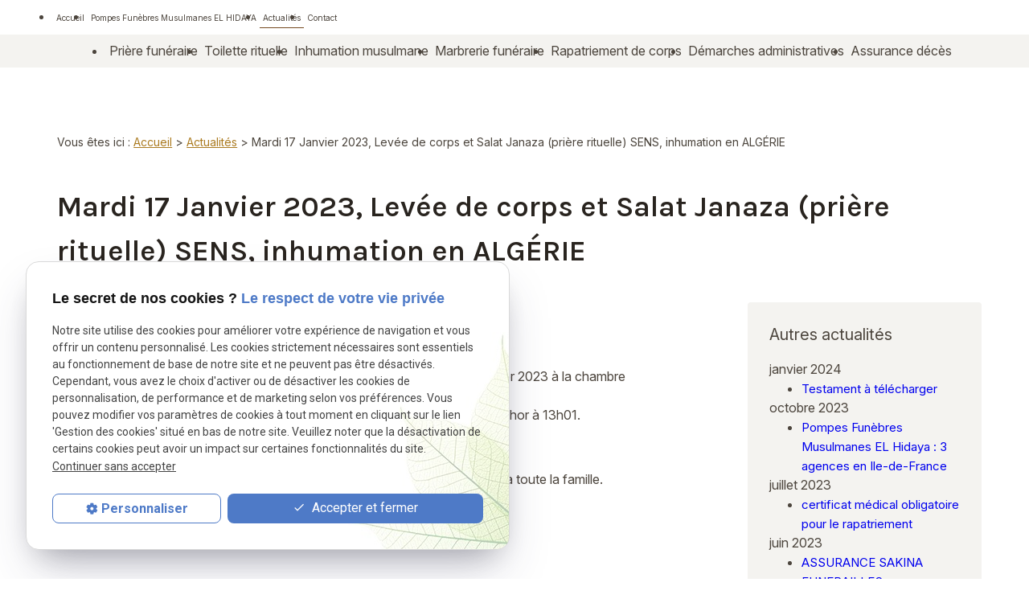

--- FILE ---
content_type: text/html; charset=UTF-8
request_url: https://www.pompesfunebres-musulmanes.com/mardi-17-janvier-2023--levee-de-corps-et-salat-janaza--priere-rituelle--sens--inhumation-en-algerie_ad831.html
body_size: 8257
content:
<!DOCTYPE html>
<html lang="fr">

	<!-- HEAD -->
	<head>
		<meta charset="UTF-8"/>
		<title>Mardi 17 Janvier 2023, Levée de corps et Salat Janaza (prière rituelle) SENS, inhumation en ALGÉRIE</title>
<meta name="keywords" content="Mardi 17 Janvier 2023, Levée de corps et Salat Janaza (prière rituelle) SENS, inhumation en ALGÉRIE" />
<meta name="description" content="Salam alikoum wa rahmatoullahi wa barakatouhou
La levée de corps de notre frère Aissa de SENS se déroulera le Mardi 17 janvier 2023 à la chambre mortuaire du CMLS de SENS (Centre de Moyen et" />
<meta property="og:title" content="Mardi 17 Janvier 2023, Levée de corps et Salat Janaza (prière rituelle) SENS, inhumation en ALGÉRIE" />
<meta property="og:type" content="article" />
<meta property="og:url" content="https://www.pompesfunebres-musulmanes.com/mardi-17-janvier-2023--levee-de-corps-et-salat-janaza--priere-rituelle--sens--inhumation-en-algerie_ad831.html" />
<meta property="og:site_name" content="pompesfunebres-musulmanes.com" />
<meta property="og:description" content="Salam alikoum wa rahmatoullahi wa barakatouhou
La levée de corps de notre frère Aissa de SENS se déroulera le Mardi 17 janvier 2023 à la chambre mortuaire du CMLS de SENS (Centre de Moyen et" />
<link rel="canonical" href="https://www.pompesfunebres-musulmanes.com/mardi-17-janvier-2023--levee-de-corps-et-salat-janaza--priere-rituelle--sens--inhumation-en-algerie_ad831.html">
		<!-- Google Tag Manager -->
<script>(function(w,d,s,l,i){w[l]=w[l]||[];w[l].push({'gtm.start':
new Date().getTime(),event:'gtm.js'});var f=d.getElementsByTagName(s)[0],
j=d.createElement(s),dl=l!='dataLayer'?'&l='+l:'';j.async=true;j.src=
'https://www.googletagmanager.com/gtm.js?id='+i+dl;f.parentNode.insertBefore(j,f);
})(window,document,'script','dataLayer','GTM-W7ZG2CGQ');</script>
<!-- End Google Tag Manager -->


<meta name="viewport" content="initial-scale=1.0, minimum-scale=1.0, maximum-scale=5.0, width=device-width" />

<!-- Colors -->
<meta name="msapplication-TileColor" content="#FFFFFF" />
<meta name="msapplication-TileImage" content="/public/assets/gifs/icons/ms-icon-144x144.png" />

<!-- Icons -->
<link rel="apple-touch-icon" sizes="57x57" href="./public/assets/gifs/icons/apple-icon-57x57.png" />
<link rel="apple-touch-icon" sizes="60x60" href="./public/assets/gifs/icons/apple-icon-60x60.png" />
<link rel="apple-touch-icon" sizes="72x72" href="./public/assets/gifs/icons/apple-icon-72x72.png" />
<link rel="apple-touch-icon" sizes="76x76" href="./public/assets/gifs/icons/apple-icon-76x76.png" />
<link rel="apple-touch-icon" sizes="114x114" href="./public/assets/gifs/icons/apple-icon-114x114.png" />
<link rel="apple-touch-icon" sizes="120x120" href="./public/assets/gifs/icons/apple-icon-120x120.png" />
<link rel="apple-touch-icon" sizes="144x144" href="./public/assets/gifs/icons/apple-icon-144x144.png" />
<link rel="apple-touch-icon" sizes="152x152" href="./public/assets/gifs/icons/apple-icon-152x152.png" />
<link rel="apple-touch-icon" sizes="180x180" href="./public/assets/gifs/icons/apple-icon-180x180.png" />
<link rel="icon" type="image/png" sizes="192x192"  href="./public/assets/gifs/icons/android-icon-192x192.png" />
<link rel="icon" type="image/png" sizes="32x32" href="./public/assets/gifs/icons/favicon-32x32.png" />
<link rel="icon" type="image/png" sizes="96x96" href="./public/assets/gifs/icons/favicon-96x96.png" />
<link rel="icon" type="image/png" sizes="16x16" href="./public/assets/gifs/icons/favicon-16x16.png" />

<!-- Manifest -->
<link rel="manifest" href="./manifest.json" />

<!-- Font -->
<link rel="preload stylesheet" as="style" href="https://fonts.googleapis.com/icon?family=Material+Icons&display=block" />
<link rel="preload stylesheet" as="style" href="https://fonts.googleapis.com/css2?family=Roboto:ital,wght@0,400;0,700;1,400;1,700&display=swap" />
<link rel="preload stylesheet" as="style" href="https://fonts.googleapis.com/css2?family=Inter:ital,opsz,wght@0,14..32,100..900;1,14..32,100..900&display=swap">
<link rel="preload stylesheet" as="style" href="https://fonts.googleapis.com/css2?family=Karla:ital,wght@0,200..800;1,200..800&display=swap">
<!-- CSS -->
<link rel="preload stylesheet" as="style" href="/ressources/20121001/css/fancybox/jquery.fancybox.css" />
<link rel="preload stylesheet" as="style" href="/ressources/v2.0.3/css/styleiecheck.css" />
<link rel="preload stylesheet" as="style" href="public/css/animations.css" />

<link rel="preload stylesheet" as="style" href="./public/css/components/slick/slick.css" />
<link rel="preload stylesheet" as="style" href="./public/css/components/slick/accessible-slick-theme.css" />

<link rel="preload stylesheet" as="style" href="./public/css/main.css" />
<link rel="preload stylesheet" as="style" href="./public/css/theme.css" />

    <link rel="preload stylesheet" as="style" href="./public/css/components/css-actualites.css" />

<style>:root { --icon-font: 'Material Icons'; }</style>

<!-- Javascript -->
<script rel="preload" as="script" src="/ressources/20121001/js/jquery.min.js"></script>
<script src="https://npmcdn.com/imagesloaded@4.1/imagesloaded.pkgd.js"></script>
<script rel="preload" src="public/js/animations.js"></script>	</head>

	<!-- BODY -->
	<body class="actualites-detail">

		<!-- HEADER -->
		<header>
			
<!---------------------------- HEADER ---------------------------->

<div class="menu-mobile sticky-mobile">
    <div class="container">
        <div class="row s-between s-middle menu-mobile-content">
            <div class="topbar-brand col">
                                <div class="brand">
    <a href="/" target="_self" class="logo gtm-global-logo" title="Aller &agrave; la page d'accueil">
        <div class="row s-middle s-around">
            <!-- LOGO EN PNG -->
            <img src="public/assets/gifs/logo.png" width="130" height="67" alt="Pompes Funèbres Musulmanes EL HIDAYA, Créteil" class="" />
           

        </div>
    </a>
</div>            </div>
            <span class="menu-title col">Menu</span>
            <button class="btn-menu col" id="menu-back">
                <span class="material-icons">arrow_back</span>
            </button>
            <button class="btn-menu col gtm-menu-mobile-btn" id="menu-burger">
                <span class="material-icons">menu</span>
                <span class="close-mobile material-icons">close</span>
            </button>
        </div>
    </div>
</div>

<div class="header-content sticky-desktop">
    <div class="top-bar">
        <div class="container">
            <div class="row l-middle l-between row-1">
                <div class="col desktop-only">
                                        <div class="brand">
    <a href="/" target="_self" class="logo gtm-global-logo" title="Aller &agrave; la page d'accueil">
        <div class="row s-middle s-around">
            <!-- LOGO EN PNG -->
            <img src="public/assets/gifs/logo.png" width="130" height="67" alt="Pompes Funèbres Musulmanes EL HIDAYA, Créteil" class="" />
           

        </div>
    </a>
</div>                </div>
                <div class="col desktop-only">
                <span class="container_logo">
					<span class="nom_partenaire">PFMH</span><br>
					<span class="baseline">POMPES FUNEBRES MUSULMANES<br> EL HIDAYA au service de la Oumma</span>
				</span>
                </div>
                                                <div class="col">
                    <div class="row l-middle l-end row-2">
                        <div class="col col-nav">
                            <div class="topbar-nav-container">
                                <nav id="topbar-nav" class="nav small">
                                    <ul><li class="firstLi index-link"><a href="/">Accueil</a></li><li class="firstLi"><a href="pompes-funebres-musulmanes.php">Pompes Funèbres Musulmanes EL HIDAYA</a></li><li class="firstLi"><a class="selected" href="actualites_al.html">Actualités</a></li><li class="firstLi"><a href="contact.php">Contact</a></li><li class="firstLi devis"><a href="devis.php">Devis</a></li><li class="firstLi no-menu"><a href="politique-de-confidentialite.php">Politique de confidentialité</a></li></ul>                                </nav>
                            </div>
                        </div>
                  

                </div>
               
                            </div>
        </div>
            <div class="row l-end ">
        <div class="col desktop-only">
                            <div class="phone">
                                <span class="material-icons">phone</span>
                                    <!-- NUMÉRO DE TÉLÉPHONE -->
    <address>
        <a
        href="tel:+33188248384"
        title="T&eacute;l&eacute;phoner au  01 88 24 83 84" class="tel gtm-global-tel">
             01 88 24 83 84        </a>
    </address>
                            </div>
                        </div>
                        <div class="col desktop-only">
                            <div class="reseaux-sociaux gtm-reseaux-sociaux">
    <ul class="row s-center l-start s-middle">
        <!-- FACEBOOK -->
        <li class="col">
            <a href="https://www.facebook.com/profile.php?id=100083291772876" target="_blank" rel="noopener nofollow noreferrer"
                title="Consulter la page Facebook" class="gtm-global-facebook">
                <svg width="24" height="24" viewBox="0 0 24 24" fill="none" xmlns="http://www.w3.org/2000/svg">
                    <g clip-path="url(#clip0_7090_1972)">
                        <path
                            d="M12 2C6.477 2 2 6.477 2 12C2 16.991 5.657 21.128 10.438 21.879V14.89H7.898V12H10.438V9.797C10.438 7.291 11.93 5.907 14.215 5.907C15.309 5.907 16.453 6.102 16.453 6.102V8.562H15.193C13.95 8.562 13.563 9.333 13.563 10.124V12H16.336L15.893 14.89H13.563V21.879C18.343 21.129 22 16.99 22 12C22 6.477 17.523 2 12 2Z"
                            fill="black" />
                    </g>
                    <defs>
                        <clipPath id="clip0_7090_1972">
                            <rect width="24" height="24" fill="white" />
                        </clipPath>
                    </defs>
                </svg>
                <!-- Facebook -->
            </a>
        </li>
        <!-- INSTAGRAM-->
        <li class="col">
            <a href="https://www.instagram.com/pfmhidaya?igshid=YmMyMTA2M2Y%3D" target="_blank" rel="noopener nofollow noreferrer"
                title="Consulter le profil Instagram" class="gtm-global-instagram">
                <svg width="24" height="24" viewBox="0 0 24 24" fill="none" xmlns="http://www.w3.org/2000/svg">
                    <path
                        d="M7.85842 2.06994C6.79442 2.12014 6.06782 2.28994 5.43262 2.53954C4.77522 2.79574 4.21802 3.13954 3.66362 3.69594C3.10922 4.25234 2.76782 4.80994 2.51342 5.46834C2.26722 6.10494 2.10042 6.83214 2.05342 7.89674C2.00642 8.96134 1.99602 9.30354 2.00122 12.0191C2.00642 14.7347 2.01842 15.0751 2.07002 16.1419C2.12082 17.2057 2.29002 17.9321 2.53962 18.5675C2.79622 19.2249 3.13962 19.7819 3.69622 20.3365C4.25282 20.8911 4.81002 21.2317 5.47002 21.4865C6.10602 21.7323 6.83342 21.8999 7.89782 21.9465C8.96222 21.9931 9.30482 22.0039 12.0196 21.9987C14.7344 21.9935 15.0762 21.9815 16.1428 21.9309C17.2094 21.8803 17.932 21.7099 18.5676 21.4615C19.225 21.2043 19.7824 20.8615 20.3366 20.3047C20.8908 19.7479 21.232 19.1899 21.4862 18.5311C21.7326 17.8951 21.9 17.1677 21.9462 16.1041C21.9928 15.0367 22.0038 14.6959 21.9986 11.9807C21.9934 9.26554 21.9812 8.92514 21.9306 7.85874C21.88 6.79234 21.7106 6.06814 21.4612 5.43234C21.2042 4.77494 20.8612 4.21834 20.3048 3.66334C19.7484 3.10834 19.19 2.76734 18.5314 2.51374C17.895 2.26754 17.168 2.09974 16.1036 2.05374C15.0392 2.00774 14.6966 1.99594 11.9808 2.00114C9.26502 2.00634 8.92502 2.01794 7.85842 2.06994ZM7.97522 20.1475C7.00022 20.1051 6.47082 19.9431 6.11802 19.8075C5.65082 19.6275 5.31802 19.4099 4.96642 19.0617C4.61482 18.7135 4.39882 18.3795 4.21642 17.9133C4.07942 17.5605 3.91442 17.0317 3.86882 16.0567C3.81922 15.0029 3.80882 14.6865 3.80302 12.0167C3.79722 9.34694 3.80742 9.03094 3.85362 7.97674C3.89522 7.00254 4.05822 6.47254 4.19362 6.11994C4.37362 5.65214 4.59042 5.31994 4.93942 4.96854C5.28842 4.61714 5.62142 4.40074 6.08802 4.21834C6.44042 4.08074 6.96922 3.91714 7.94382 3.87074C8.99842 3.82074 9.31442 3.81074 11.9838 3.80494C14.6532 3.79914 14.97 3.80914 16.025 3.85554C16.9992 3.89794 17.5294 4.05934 17.8816 4.19554C18.349 4.37554 18.6816 4.59174 19.033 4.94134C19.3844 5.29094 19.601 5.62274 19.7834 6.09034C19.9212 6.44174 20.0848 6.97034 20.1308 7.94554C20.181 9.00014 20.1924 9.31634 20.1972 11.9855C20.202 14.6547 20.1926 14.9717 20.1464 16.0255C20.1038 17.0005 19.9422 17.5301 19.8064 17.8833C19.6264 18.3503 19.4094 18.6833 19.0602 19.0345C18.711 19.3857 18.3784 19.6021 17.9116 19.7845C17.5596 19.9219 17.0302 20.0859 16.0564 20.1323C15.0018 20.1819 14.6858 20.1923 12.0154 20.1981C9.34502 20.2039 9.03002 20.1931 7.97542 20.1475M16.1274 6.65534C16.1278 6.89269 16.1986 7.1246 16.3308 7.32173C16.463 7.51885 16.6507 7.67235 16.8701 7.76279C17.0896 7.85324 17.3309 7.87658 17.5636 7.82986C17.7963 7.78313 18.01 7.66845 18.1775 7.50031C18.345 7.33216 18.4589 7.11812 18.5048 6.88524C18.5507 6.65236 18.5264 6.4111 18.4352 6.19199C18.3439 5.97288 18.1898 5.78575 17.9921 5.65427C17.7945 5.52279 17.5624 5.45286 17.325 5.45334C17.0068 5.45397 16.7019 5.58096 16.4773 5.80636C16.2527 6.03177 16.1269 6.33715 16.1274 6.65534ZM6.86542 12.0099C6.87102 14.8459 9.17422 17.1397 12.0096 17.1343C14.845 17.1289 17.1404 14.8259 17.135 11.9899C17.1296 9.15394 14.8258 6.85954 11.99 6.86514C9.15422 6.87074 6.86002 9.17434 6.86542 12.0099ZM8.66662 12.0063C8.66531 11.3471 8.85954 10.7022 9.22473 10.1533C9.58992 9.6044 10.1097 9.17612 10.7183 8.92262C11.3269 8.66911 11.997 8.60177 12.6439 8.72911C13.2907 8.85645 13.8853 9.17275 14.3524 9.63801C14.8195 10.1033 15.1382 10.6966 15.2681 11.343C15.398 11.9893 15.3333 12.6597 15.0822 13.2693C14.8311 13.8789 14.4049 14.4003 13.8574 14.7677C13.31 15.1351 12.6659 15.3318 12.0066 15.3331C11.5689 15.3341 11.1352 15.2487 10.7304 15.082C10.3256 14.9153 9.95765 14.6705 9.64749 14.3616C9.33734 14.0527 9.09107 13.6857 8.92277 13.2815C8.75447 12.8774 8.66743 12.4441 8.66662 12.0063Z"
                        fill="black" />
                </svg>
                <!-- Instagram -->
            </a>
        </li>

        <!--TWITTER -->
        <li class="col">
            <a href="https://x.com/pfm_el_hidaya/status/1712794024195600605?s=48" target="_blank" rel="noopener nofollow noreferrer"
                title="Consulter le profil Twitter" class="gtm-global-twitter">
                <svg width="24" height="24" viewBox="0 0 24 24" fill="none" xmlns="http://www.w3.org/2000/svg">
                    <path
                        d="M13.3317 10.7749L19.169 4H17.7857L12.7173 9.88256L8.66909 4H4L10.1216 12.8955L4 20H5.38332L10.7357 13.7878L15.0109 20H19.68L13.3314 10.7749H13.3317ZM11.4371 12.9738L10.8168 12.0881L5.88174 5.03974H8.00644L11.9891 10.728L12.6094 11.6137L17.7864 19.0075H15.6617L11.4371 12.9742V12.9738Z"
                        fill="black" />
                </svg>
                <!-- Twitter -->
            </a>
        </li>
            </ul>
</div>                        </div>
                        <div class="col desktop-only">
                            <div class="btn-devis">
    <a href="devis.php" target="_self" title="Demander un devis" class="btn accent gtm-global-devis">Accompagnement personnalisé</a>
</div>                        </div>
                    </div>
        </div>
    </div>
    <div class="main-header-content">
        <div class="container">
            <div id="nav-container">
                <nav id="main-nav" class="nav col-nav">
                    <ul><li class="firstLi"><a href="priere-funeraire.php">Prière funéraire</a></li><li class="firstLi"><a href="toilette-rituelle.php">Toilette rituelle</a></li><li class="firstLi"><a href="inhumation.php">Inhumation musulmane</a></li><li class="firstLi"><a href="marbrerie.php">Marbrerie funéraire</a></li><li class="firstLi"><a href="rapatriement-de-corps.php">Rapatriement de corps</a></li><li class="firstLi"><a href="demarches-administratives.php">Démarches administratives</a></li><li class="firstLi"><a href="assurance-deces.php">Assurance décès</a></li></ul>                </nav>
            </div>
        </div>
    </div>
</div>


<!---------------------------- FOLD ---------------------------->
<!-- Fold pour les autres pages -->
<div class="fold">
    <div class="container fold-interne no-desktop">
        <div class="row m-middle m-end align-center">
            <div class="col">
                <div class="phone">
                    <span class="material-icons">phone</span>
                        <!-- NUMÉRO DE TÉLÉPHONE -->
    <address>
        <a
        href="tel:+33188248384"
        title="T&eacute;l&eacute;phoner au  01 88 24 83 84" class="tel gtm-global-tel">
             01 88 24 83 84        </a>
    </address>
                </div>
            </div>
                        <div class="col">
                <div class="btn-devis">
    <a href="devis.php" target="_self" title="Demander un devis" class="btn accent gtm-global-devis">Accompagnement personnalisé</a>
</div>            </div>
                    </div>
    </div>
</div>
		</header>

		<!-- MAIN -->
		<main>
			<div class="section">
				<div class="container">
					
<div id="fil_ariane"><strong>Vous êtes ici :</strong> <a href="/">Accueil</a> &gt; <a href="actualites_al.html">Actualités</a> &gt; Mardi 17 Janvier 2023, Levée de corps et Salat Janaza (prière rituelle) SENS, inhumation en ALGÉRIE</div>
    <h1>Mardi 17 Janvier 2023, Levée de corps et Salat Janaza (prière rituelle) SENS, inhumation en ALGÉRIE</h1>

<div class="row" id="container_actualite_listing">

    <div class="col detail-actu">
                
        <div class="date actualites-date actualites-detail-date line-clamp-1">
                            <span class="date-prefix card-date-prefix actualites-date-prefixe actualites-card-date-prefix actualites-listing-card-date-prefix">
                    Le                 </span>
                14 janvier 2023        </div>
                        <div class="detail-actu-contenu">
            <p>Salam alikoum wa rahmatoullahi wa barakatouhou</p>
<p>La levée de corps de notre frère Aissa de SENS se déroulera le Mardi 17 janvier 2023 à la chambre mortuaire du CMLS de SENS (Centre de Moyen et Long Sejour).<br />La Salat Janaza quant à elle se tiendra à la mosquée de SENS après la Salat Dhor à 13h01.</p>
<p>L'inhumation se fera en ALGÉRIE.</p>
<p>Les Pompes Funèbres Musulmanes El Hidaya présentent leurs condoléances à toute la famille.</p>        </div>
                <div class="detail-actu-reseaux-sociaux gtm-actu-reseaux-sociaux">
            <div>
                                    <span class="tacTwitter"></span><a href="https://twitter.com/share" class="twitter-share-button" data-via="twitter_username" data-count="none" data-dnt="true"></a>
                            </div>
            <div>
                                    <div class="fb-like" data-layout="button" data-action="like" data-share="false"></div>
                            </div>
            <div class="clear_both"></div>
        </div>
    </div>
            <div class="listing-autres-actus-categorie col s12 l3 offset-l1"> 
            <div id="listing-autres-actus-categorie">
                <span class="title-4">
                    Autres actualités 
                                    </span>
                <ul>
                                            <li>
                            <span class="listing-autres-actus-categorie-mois">
                                janvier 2024                            </span>
                            <ul>
                                                                    <li>
                                        <a href="testament-a-telecharger_ad910.html">
                                            Testament à télécharger                                        </a>
                                    </li>
                                                            </ul>
                        </li>
                                            <li>
                            <span class="listing-autres-actus-categorie-mois">
                                octobre 2023                            </span>
                            <ul>
                                                                    <li>
                                        <a href="pompes-funebres-musulmanes-el-hidaya---3-agences-en-ile-de-france_ad908.html">
                                            Pompes Funèbres Musulmanes EL Hidaya : 3 agences en Ile-de-France                                        </a>
                                    </li>
                                                            </ul>
                        </li>
                                            <li>
                            <span class="listing-autres-actus-categorie-mois">
                                juillet 2023                            </span>
                            <ul>
                                                                    <li>
                                        <a href="certificat-medical-obligatoire-pour-le-rapatriement_ad905.html">
                                            certificat médical obligatoire pour le rapatriement                                        </a>
                                    </li>
                                                            </ul>
                        </li>
                                            <li>
                            <span class="listing-autres-actus-categorie-mois">
                                juin 2023                            </span>
                            <ul>
                                                                    <li>
                                        <a href="assurance-sakina-funerailles_ad902.html">
                                            ASSURANCE SAKINA FUNERAILLES                                        </a>
                                    </li>
                                                            </ul>
                        </li>
                                            <li>
                            <span class="listing-autres-actus-categorie-mois">
                                mai 2023                            </span>
                            <ul>
                                                                    <li>
                                        <a href="anticipez-les-funerailles-d-un-proche-dont-l-etat-de-sante-se-degrade--contactez-nous-7j-7-et-24h-24-au-01-88-24-83-84-_ad899.html">
                                            Anticipez les funérailles d'un proche dont l'état de santé se dégrade, contactez nous 7j/7 et 24h/24 au 01.88.24.83.84                                         </a>
                                    </li>
                                                            </ul>
                        </li>
                                    </ul>
                <div class="detail-btn">
                    <a href="actualites_al.html" class="btn outlined" title="Voir toutes les actualités">
                        Voir toutes les actualités                    </a>
                </div>            
            </div>
        </div>
    </div>				</div>
			</div>
		</main>

		<!-- FOOTER -->
		<footer>
			<div class="section section-1">
    <div class="container">
        <div class="row l-top l-between">
            <div class="col l2 footer-brand">
                <div class="brand">
    <a href="/" target="_self" class="logo gtm-global-logo" title="Aller &agrave; la page d'accueil">
        <div class="row s-middle s-around">
            <!-- LOGO EN PNG -->
            <img src="public/assets/gifs/logo.png" width="130" height="67" alt="Pompes Funèbres Musulmanes EL HIDAYA, Créteil" class="" />
           

        </div>
    </a>
</div>            </div>

            <div class="col l2">
                <div class="title">Téléphone</div>
                <div class="footer-coordonnee">
                    <span class="material-icons">phone</span>
                        <!-- NUMÉRO DE TÉLÉPHONE -->
    <address>
        <a
        href="tel:+33188248384"
        title="T&eacute;l&eacute;phoner au  01 88 24 83 84" class="tel gtm-global-tel">
             01 88 24 83 84        </a>
    </address>
                </div>
            </div>

            <div class="col l3">
                <div class="title">Adresse</div>
                <div class="footer-coordonnee">
                    <span class="material-icons">pin_drop</span>
                        <!-- ADRESSE POSTALE -->
    <address>
                    <a
            href="contact.php#map-1"
         
            rel="noopener noreferrer nofollow"
            title="Voir le plan d'acc&egrave;s"
            class="lien-maps gtm-global-adresse">
                <span>3 All. des Érables&nbsp;</span>94000&nbsp;Créteil            </a>
            </address>
                </div>
                <div class="footer-coordonnee">
                    <span class="material-icons">pin_drop</span>
                        <!-- ADRESSE POSTALE 2 -->
    <address>
                    <a
            href="contact.php#map-2"
         
            rel="noopener noreferrer nofollow"
            title="Voir le plan d'acc&egrave;s"
            class="lien-maps gtm-global-adresse">
                <span>1 rue Armand Cassagne&nbsp;</span>77000&nbsp;MELUN            </a>
            </address>
                </div>
                <div class="footer-coordonnee">
                    <span class="material-icons">pin_drop</span>
                        <!-- ADRESSE POSTALE 2 -->
    <address>
                    <a
            href="contact.php#map-3"
           
            rel="noopener noreferrer nofollow"
            title="Voir le plan d'acc&egrave;s"
            class="lien-maps gtm-global-adresse">
                <span>14 Pl. des Terrasses de l'Agora Bâtiment Agora&nbsp;</span>91000&nbsp;Évry-Courcouronnes            </a>
            </address>
                </div>
                
            </div>

            <div class="col l2">
                <div class="title">Horaires</div>
                <div class="footer-coordonnee">
                    <span class="material-icons">watch_later</span>
                    <div class="horaire-footer">
                        <div class="jour-time">Ouvert <br> 24h/24</div>
                    </div>
                </div>
            </div>
            <div class="col l2">
                <div class="title">Suivez-nous</div>
                <div class="reseaux-sociaux gtm-reseaux-sociaux">
    <ul class="row s-center l-start s-middle">
        <!-- FACEBOOK -->
        <li class="col">
            <a href="https://www.facebook.com/profile.php?id=100083291772876" target="_blank" rel="noopener nofollow noreferrer"
                title="Consulter la page Facebook" class="gtm-global-facebook">
                <svg width="24" height="24" viewBox="0 0 24 24" fill="none" xmlns="http://www.w3.org/2000/svg">
                    <g clip-path="url(#clip0_7090_1972)">
                        <path
                            d="M12 2C6.477 2 2 6.477 2 12C2 16.991 5.657 21.128 10.438 21.879V14.89H7.898V12H10.438V9.797C10.438 7.291 11.93 5.907 14.215 5.907C15.309 5.907 16.453 6.102 16.453 6.102V8.562H15.193C13.95 8.562 13.563 9.333 13.563 10.124V12H16.336L15.893 14.89H13.563V21.879C18.343 21.129 22 16.99 22 12C22 6.477 17.523 2 12 2Z"
                            fill="black" />
                    </g>
                    <defs>
                        <clipPath id="clip0_7090_1972">
                            <rect width="24" height="24" fill="white" />
                        </clipPath>
                    </defs>
                </svg>
                <!-- Facebook -->
            </a>
        </li>
        <!-- INSTAGRAM-->
        <li class="col">
            <a href="https://www.instagram.com/pfmhidaya?igshid=YmMyMTA2M2Y%3D" target="_blank" rel="noopener nofollow noreferrer"
                title="Consulter le profil Instagram" class="gtm-global-instagram">
                <svg width="24" height="24" viewBox="0 0 24 24" fill="none" xmlns="http://www.w3.org/2000/svg">
                    <path
                        d="M7.85842 2.06994C6.79442 2.12014 6.06782 2.28994 5.43262 2.53954C4.77522 2.79574 4.21802 3.13954 3.66362 3.69594C3.10922 4.25234 2.76782 4.80994 2.51342 5.46834C2.26722 6.10494 2.10042 6.83214 2.05342 7.89674C2.00642 8.96134 1.99602 9.30354 2.00122 12.0191C2.00642 14.7347 2.01842 15.0751 2.07002 16.1419C2.12082 17.2057 2.29002 17.9321 2.53962 18.5675C2.79622 19.2249 3.13962 19.7819 3.69622 20.3365C4.25282 20.8911 4.81002 21.2317 5.47002 21.4865C6.10602 21.7323 6.83342 21.8999 7.89782 21.9465C8.96222 21.9931 9.30482 22.0039 12.0196 21.9987C14.7344 21.9935 15.0762 21.9815 16.1428 21.9309C17.2094 21.8803 17.932 21.7099 18.5676 21.4615C19.225 21.2043 19.7824 20.8615 20.3366 20.3047C20.8908 19.7479 21.232 19.1899 21.4862 18.5311C21.7326 17.8951 21.9 17.1677 21.9462 16.1041C21.9928 15.0367 22.0038 14.6959 21.9986 11.9807C21.9934 9.26554 21.9812 8.92514 21.9306 7.85874C21.88 6.79234 21.7106 6.06814 21.4612 5.43234C21.2042 4.77494 20.8612 4.21834 20.3048 3.66334C19.7484 3.10834 19.19 2.76734 18.5314 2.51374C17.895 2.26754 17.168 2.09974 16.1036 2.05374C15.0392 2.00774 14.6966 1.99594 11.9808 2.00114C9.26502 2.00634 8.92502 2.01794 7.85842 2.06994ZM7.97522 20.1475C7.00022 20.1051 6.47082 19.9431 6.11802 19.8075C5.65082 19.6275 5.31802 19.4099 4.96642 19.0617C4.61482 18.7135 4.39882 18.3795 4.21642 17.9133C4.07942 17.5605 3.91442 17.0317 3.86882 16.0567C3.81922 15.0029 3.80882 14.6865 3.80302 12.0167C3.79722 9.34694 3.80742 9.03094 3.85362 7.97674C3.89522 7.00254 4.05822 6.47254 4.19362 6.11994C4.37362 5.65214 4.59042 5.31994 4.93942 4.96854C5.28842 4.61714 5.62142 4.40074 6.08802 4.21834C6.44042 4.08074 6.96922 3.91714 7.94382 3.87074C8.99842 3.82074 9.31442 3.81074 11.9838 3.80494C14.6532 3.79914 14.97 3.80914 16.025 3.85554C16.9992 3.89794 17.5294 4.05934 17.8816 4.19554C18.349 4.37554 18.6816 4.59174 19.033 4.94134C19.3844 5.29094 19.601 5.62274 19.7834 6.09034C19.9212 6.44174 20.0848 6.97034 20.1308 7.94554C20.181 9.00014 20.1924 9.31634 20.1972 11.9855C20.202 14.6547 20.1926 14.9717 20.1464 16.0255C20.1038 17.0005 19.9422 17.5301 19.8064 17.8833C19.6264 18.3503 19.4094 18.6833 19.0602 19.0345C18.711 19.3857 18.3784 19.6021 17.9116 19.7845C17.5596 19.9219 17.0302 20.0859 16.0564 20.1323C15.0018 20.1819 14.6858 20.1923 12.0154 20.1981C9.34502 20.2039 9.03002 20.1931 7.97542 20.1475M16.1274 6.65534C16.1278 6.89269 16.1986 7.1246 16.3308 7.32173C16.463 7.51885 16.6507 7.67235 16.8701 7.76279C17.0896 7.85324 17.3309 7.87658 17.5636 7.82986C17.7963 7.78313 18.01 7.66845 18.1775 7.50031C18.345 7.33216 18.4589 7.11812 18.5048 6.88524C18.5507 6.65236 18.5264 6.4111 18.4352 6.19199C18.3439 5.97288 18.1898 5.78575 17.9921 5.65427C17.7945 5.52279 17.5624 5.45286 17.325 5.45334C17.0068 5.45397 16.7019 5.58096 16.4773 5.80636C16.2527 6.03177 16.1269 6.33715 16.1274 6.65534ZM6.86542 12.0099C6.87102 14.8459 9.17422 17.1397 12.0096 17.1343C14.845 17.1289 17.1404 14.8259 17.135 11.9899C17.1296 9.15394 14.8258 6.85954 11.99 6.86514C9.15422 6.87074 6.86002 9.17434 6.86542 12.0099ZM8.66662 12.0063C8.66531 11.3471 8.85954 10.7022 9.22473 10.1533C9.58992 9.6044 10.1097 9.17612 10.7183 8.92262C11.3269 8.66911 11.997 8.60177 12.6439 8.72911C13.2907 8.85645 13.8853 9.17275 14.3524 9.63801C14.8195 10.1033 15.1382 10.6966 15.2681 11.343C15.398 11.9893 15.3333 12.6597 15.0822 13.2693C14.8311 13.8789 14.4049 14.4003 13.8574 14.7677C13.31 15.1351 12.6659 15.3318 12.0066 15.3331C11.5689 15.3341 11.1352 15.2487 10.7304 15.082C10.3256 14.9153 9.95765 14.6705 9.64749 14.3616C9.33734 14.0527 9.09107 13.6857 8.92277 13.2815C8.75447 12.8774 8.66743 12.4441 8.66662 12.0063Z"
                        fill="black" />
                </svg>
                <!-- Instagram -->
            </a>
        </li>

        <!--TWITTER -->
        <li class="col">
            <a href="https://x.com/pfm_el_hidaya/status/1712794024195600605?s=48" target="_blank" rel="noopener nofollow noreferrer"
                title="Consulter le profil Twitter" class="gtm-global-twitter">
                <svg width="24" height="24" viewBox="0 0 24 24" fill="none" xmlns="http://www.w3.org/2000/svg">
                    <path
                        d="M13.3317 10.7749L19.169 4H17.7857L12.7173 9.88256L8.66909 4H4L10.1216 12.8955L4 20H5.38332L10.7357 13.7878L15.0109 20H19.68L13.3314 10.7749H13.3317ZM11.4371 12.9738L10.8168 12.0881L5.88174 5.03974H8.00644L11.9891 10.728L12.6094 11.6137L17.7864 19.0075H15.6617L11.4371 12.9742V12.9738Z"
                        fill="black" />
                </svg>
                <!-- Twitter -->
            </a>
        </li>
            </ul>
</div>            </div>

        </div>
    </div>
</div>
<div class="section section-2 nav-footer">
    <div class="container">
        <ul class="row l-middle l-center">
                <li class="col firstLi"><a href="priere-funeraire.php">Prière funéraire</a></li>
                <li class="col firstLi"><a href="toilette-rituelle.php">Toilette rituelle</a></li>
                <li class="col firstLi"><a href="inhumation.php">Inhumation musulmane</a></li>
                <li class="col firstLi"><a href="marbrerie.php">Marbrerie funéraire</a></li>
                <li class="col firstLi"><a href="rapatriement-de-corps.php">Rapatriement de corps</a></li>
                <li class="col firstLi"><a href="demarches-administratives.php">Démarches administratives</a></li>
                <li class="col firstLi"><a href="assurance-deces.php">Assurance décès</a></li>
            </ul>
    </div>
</div>
<div class="section section-3">
    <div class="container">
        <div class="row l-center l-middle">

            <div class="col">
                <nav class="align-center">
                    <ul class="row l-middle l-center">
                        <li class="col">
                            <a href="/ressources/ajax/mentions_legales_box.php"
                                title="Afficher les mentions l&eacute;gales" data-fancybox-type="iframe" class="ML_box"
                                id="gtm-footer-mentions-legales">Mentions l&eacute;gales</a>
                        </li>
                        <li class="col">
                            <a href="politique-de-confidentialite.php" target="_self"
                                title="Aller &agrave; la page Politique de confidentialit&eacute;">Politique de
                                confidentialit&eacute;</a>
                        </li>

                        <li class="col">
                            <a href="#gestion-des-cookies" title="Afficher la gestion des cookies"
                                id="gtm-footer-cookies">Gestion des cookies</a>
                        </li>
                        <li class="col">
                            <a href="plan-site.php" target="_self" title="Aller &agrave; la page Plan du site">Plan du
                                site</a>
                        </li>
                    </ul>
                </nav>
            </div>
                        <div class="col">
                                <div class="siret">
                    <span>Siret&nbsp;:&nbsp;</span>
                    82424645800015                </div>
                            </div>
                    </div>
    </div>
</div>

<!-- MENU RACCOURCI -->
<div class="tap-bar no-desktop">
    <div class="container">
        <div class="row">
               <!-- DEVIS -->
                               <div class="col">
                    <div class="tap-bar-item tap-bar-devis x-small primary white-text" id="gtm-tap-bar-devis">
                        <span class="material-icons">feed</span>
                        <a href="devis.php" target="_self" title="Aller &agrave; la page Devis" class="bold">Devis</a>
                    </div>
                </div>
                      
            <!-- CONTACT -->
             
                <div class="col">
                    <div class="tap-bar-item tap-bar-contact x-small accent white-text" id="gtm-tap-bar-contact">
                        <span class="material-icons">contact_page</span>
                        <a href="contact.php" target="_self" title="Aller &agrave; la page Contact" class="bold">Contact</a>
                    </div>
                </div>
                        <!-- TELEPHONE -->
            <div class="col">
                <div class="tap-bar-item tap-bar-tel x-small primary white-text" id="gtm-tap-bar-tel">
                    <span class="material-icons">phone</span>
                                            <a href="tel:+33188248384" title="T&eacute;l&eacute;phoner au  01 88 24 83 84" class="tel bold"> 01 88 24 83 84</a>
                                    </div>
            </div>
                    </div>
    </div>    
</div>		</footer>

		<!-- SCRIPTS -->
		<script rel="preload" src="/ressources/rwd.v1.1/js/outils.js" as="script"></script>
<script rel="preload" src="/ressources/20121001/js/jquery.fancybox.js" as="script"></script>
<script rel="preload" src="/ressources/4.0.1/js/axeslick.min.js"></script>
<script rel="preload" src="public/js/slick-config.js" as="script"></script>
<script rel="preload" src="public/js/main.js" as="script"></script>

<link href="/ressources/css/navigateurObsolete.css" rel="preload stylesheet" type="text/css" as="style"/>
<link rel="alternate" type="application/rss+xml" title="Actualités de pompesfunebres-musulmanes.com" href="/rss.xml"/><script rel="preload" type="text/javascript" src="/ressources/js/tarteaucitron/tarteaucitron.js" as="script"></script>
<script rel="preload" type="text/javascript" src="/ressources/js/tarteaucitron/tarteaucitron_init.js" as="script"></script>
<script rel="preload" type="text/javascript" src="/ressources/js/navigateurObsolete.js" as="script"></script>
<script rel="preload" type="text/javascript" src="/ressources/js/newsletter.js" as="script"></script>
<script type="text/javascript">
(tarteaucitron.job = tarteaucitron.job || []).push("twitter");
</script>
<script type="text/javascript">
(tarteaucitron.job = tarteaucitron.job || []).push("googlemapssearch");
</script>
<script type="text/javascript">
(tarteaucitron.job = tarteaucitron.job || []).push("facebook");
</script>
<script type="text/javascript">
(tarteaucitron.job = tarteaucitron.job || []).push("youtube");
</script>
<script type="text/javascript">
(tarteaucitron.job = tarteaucitron.job || []).push("gcmadstorage");
</script>
<script type="text/javascript">
(tarteaucitron.job = tarteaucitron.job || []).push("gcmanalyticsstorage");
</script>
<script type="text/javascript">
(tarteaucitron.job = tarteaucitron.job || []).push("gcmpersonalization");
</script>
<script type="text/javascript">
(tarteaucitron.job = tarteaucitron.job || []).push("gcmadsuserdata");
</script>

<script>
    //This is the "Offline page" service worker

    //Add this below content to your HTML page, or add the js file to your page at the very top to register service worker
    if (navigator.serviceWorker.controller) {
        console.log('[PWA Builder] active service worker found, no need to register')
    } else {
        //Register the ServiceWorker
        navigator.serviceWorker.register('/pwabuilder-sw.js', {
            scope: './'
        }).then(function(reg) {
            // console.log('Service worker has been registered for scope:'+ reg.scope);
        });
    }
</script>		<section id="IEcheck"></section>

	</body>
</html>

--- FILE ---
content_type: text/css
request_url: https://www.pompesfunebres-musulmanes.com/public/css/animations.css
body_size: 950
content:
/* Copier la partie du code souhaitée dans public/css/theme.css */

/*
==============================================
Masquer les éléments animés au scroll avant
le déclenchement de l'animation
==============================================
*/

.onScroll {
    opacity: 0;
  }
  .animated {
    opacity: initial;
  }
  
  /*
  ==============================================
  Ajouter un délai
  ==============================================
  */
  
  [class*="delay"] {
    -webkit-animation-fill-mode: both;
    animation-fill-mode: both;
  }
  
  .delay200 {
    -webkit-animation-delay: 0.2s;
    animation-delay: 0.2s;
  }
  
  .delay400 {
    -webkit-animation-delay: 0.4s;
    animation-delay: 0.4s;
  }
  
  .delay600 {
    -webkit-animation-delay: 0.6s;
    animation-delay: 0.6s;
  }
  
  .delay800 {
    -webkit-animation-delay: 0.8s;
    animation-delay: 0.8s;
  }
  
  /*
  ==============================================
  slideDown
  ==============================================
  */
  
  .slideDown.animated {
    -webkit-animation-name: slideDown;
    animation-name: slideDown;
  
    -webkit-animation-duration: 1s;
    animation-duration: 1s;
  
    -webkit-animation-timing-function: ease;
    animation-timing-function: ease;
  }
  
  @keyframes slideDown {
    0% {
      transform: translateY(-4rem);
      opacity: 0;
    }
  
    100% {
      transform: translateY(0);
      opacity: 1;
    }
  }
  
  @-webkit-keyframes slideDown {
    0% {
      -webkit-transform: translateY(-4rem);
      opacity: 0;
    }
    100% {
      -webkit-transform: translateY(0);
      opacity: 1;
    }
  }
  
  /*
  ==============================================
  slideUp
  ==============================================
  */
  
  .slideUp.animated {
    -webkit-animation-name: slideUp;
    animation-name: slideUp;
  
    -webkit-animation-duration: 1s;
    animation-duration: 1s;
  
    -webkit-animation-timing-function: ease;
    animation-timing-function: ease;
  }
  
  @keyframes slideUp {
    0% {
      transform: translateY(4rem);
      opacity: 0;
    }
    100% {
      transform: translateY(0);
      opacity: 1;
    }
  }
  
  @-webkit-keyframes slideUp {
    0% {
      -webkit-transform: translateY(4rem);
      opacity: 0;
    }
    100% {
      -webkit-transform: translateY(0);
      opacity: 1;
    }
  }
  
  /*
  ==============================================
  slideRight
  ==============================================
  */
  
  .slideRight.animated {
    -webkit-animation-name: slideRight;
    animation-name: slideRight;
  
    -webkit-animation-duration: 1s;
    animation-duration: 1s;
  
    -webkit-animation-timing-function: ease-in-out;
    animation-timing-function: ease-in-out;
  }
  
  @keyframes slideRight {
    0% {
      transform: translateX(-4rem);
      opacity: 0;
    }
    100% {
      transform: translateX(0);
      opacity: 1;
    }
  }
  
  @-webkit-keyframes slideRight {
    0% {
      -webkit-transform: translateX(-4rem);
      opacity: 0;
    }
    100% {
      -webkit-transform: translateX(0);
      opacity: 1;
    }
  }
  
  /*
  ==============================================
  slideLeft
  ==============================================
  */
  
  .slideLeft.animated {
    -webkit-animation-name: slideLeft;
    animation-name: slideLeft;
  
    -webkit-animation-duration: 1s;
    animation-duration: 1s;
  
    -webkit-animation-timing-function: ease-in-out;
    animation-timing-function: ease-in-out;
  }
  
  @keyframes slideLeft {
    0% {
      transform: translateX(4rem);
      opacity: 0;
    }
    100% {
      transform: translateX(0);
      opacity: 1;
    }
  }
  
  @-webkit-keyframes slideLeft {
    0% {
      -webkit-transform: translateX(4rem);
      opacity: 0;
    }
    100% {
      -webkit-transform: translateX(0);
      opacity: 1;
    }
  }
  
  /*
  ==============================================
  fadeIn
  ==============================================
  */
  
  .fadeIn.animated {
    -webkit-animation-name: fadeIn;
    animation-name: fadeIn;
  
    -webkit-animation-duration: 1s;
    animation-duration: 1s;
  
    -webkit-animation-timing-function: ease-in-out;
    animation-timing-function: ease-in-out;
  }
  
  @keyframes fadeIn {
    0% {
      transform: scale(0.95);
      opacity: 0;
    }
    100% {
      transform: scale(1);
      opacity: 1;
    }
  }
  
  @-webkit-keyframes fadeIn {
    0% {
      -webkit-transform: scale(0.95);
      opacity: 0;
    }
    100% {
      -webkit-transform: scale(1);
      opacity: 1;
    }
  }
  
  /*
  ==============================================
  expandIn
  ==============================================
  */
  
  .expandIn.animated {
    -webkit-animation-name: expandIn;
    animation-name: expandIn;
  
    -webkit-animation-duration: 1s;
    animation-duration: 1s;
  
    -webkit-animation-timing-function: ease;
    animation-timing-function: ease;
  }
  
  @keyframes expandIn {
    0% {
      letter-spacing: -0.5em;
      opacity: 0;
    }
    40% {
      opacity: 0.6;
    }
    100% {
      opacity: 1;
    }
  }
  
  @-webkit-keyframes expandIn {
    0% {
      letter-spacing: -0.5em;
      opacity: 0;
    }
    40% {
      opacity: 0.6;
    }
    100% {
      opacity: 1;
    }
  }
  
  /*
  ==============================================
  focusIn
  ==============================================
  */
  
  .focusIn.animated {
    -webkit-animation-name: focusIn;
    animation-name: focusIn;
  
    -webkit-animation-duration: 1.5s;
    animation-duration: 1.5s;
  
    -webkit-animation-timing-function: ease;
    animation-timing-function: ease;
  }
  
  @keyframes focusIn {
    0% {
      filter: blur(12px);
      opacity: 0;
    }
    100% {
      filter: blur(0);
      opacity: 1;
    }
  }
  
  @-webkit-keyframes focusIn {
    0% {
      -webkit-filter: blur(12px);
      opacity: 0;
    }
    100% {
      -webkit-filter: blur(0);
      opacity: 1;
    }
  }
  
  /*
  ==============================================
  bounceIn
  ==============================================
  */
  
  .bounceIn.animated {
    -webkit-animation-name: bounceIn;
    animation-name: bounceIn;
  
    -webkit-animation-duration: 1s;
    animation-duration: 1s;
  
    -webkit-animation-timing-function: ease;
    animation-timing-function: ease;
  }
  
  @keyframes bounceIn {
    0% {
      transform: translateY(0);
      opacity: 0;
    }
    20%,
    50%,
    80%,
    100% {
      transform: translateY(0);
    }
    40% {
      transform: translateY(-1rem);
    }
    60% {
      transform: translateY(-0.5rem);
    }
    100% {
      opacity: 1;
    }
  }
  
  @-webkit-keyframes bounceIn {
    0%,
    20%,
    50%,
    80%,
    100% {
      -webkit-transform: translateY(0);
    }
    40% {
      -webkit-transform: translateY(-1rem);
    }
    60% {
      -webkit-transform: translateY(-0.5rem);
    }
  }
  
  /*
  ==============================================
  bounce
  ==============================================
  */
  
  .bounce {
    display: inline-block;
    -webkit-animation-name: bounce;
    animation-name: bounce;
  
    -webkit-animation-duration: 2s;
    animation-duration: 2s;
  
    -webkit-animation-timing-function: ease;
    animation-timing-function: ease;
  
    -webkit-animation-iteration-count: infinite;
    animation-iteration-count: infinite;
  }
  
  @keyframes bounce {
    0%,
    20%,
    50%,
    80%,
    100% {
      transform: translateY(0);
    }
    40% {
      transform: translateY(-1rem);
    }
    60% {
      transform: translateY(-0.5rem);
    }
  }
  
  @-webkit-keyframes bounce {
    0%,
    20%,
    50%,
    80%,
    100% {
      -webkit-transform: translateY(0);
    }
    40% {
      -webkit-transform: translateY(-1rem);
    }
    60% {
      -webkit-transform: translateY(-0.5rem);
    }
  }
  
  /*
  ==============================================
  rotate
  ==============================================
  */
  
  .rotate {
    -webkit-animation-name: rotate;
    animation-name: rotate;
  
    -webkit-animation-duration: 6s;
    animation-duration: 6s;
  
    -webkit-animation-timing-function: linear;
    animation-timing-function: linear;
  
    -webkit-animation-iteration-count: infinite;
    animation-iteration-count: infinite;
  }
  
  @keyframes rotate {
    0% {
      transform: rotate(0deg);
    }
    100% {
      transform: rotate(360deg);
    }
  }
  
  @-webkit-keyframes rotate {
    0% {
      -webkit-transform: rotate(0deg);
    }
    100% {
      -webkit-transform: rotate(360deg);
    }
  }
  /*
  ==============================================
  ANIMATION
  ==============================================
  */
  
  .onScroll {
    opacity: 0;
  }
  
  .animated {
    opacity: initial;
  }
  /*
  ==============================================
  fadeIn
  ==============================================
  */
  
  .fadeIn.animated {
    -webkit-animation-name: fadeIn;
    animation-name: fadeIn;
  
    -webkit-animation-duration: 1s;
    animation-duration: 1s;
  
    -webkit-animation-timing-function: ease-in-out;
    animation-timing-function: ease-in-out;
  }
  
  @keyframes fadeIn {
    0% {
      transform: scale(0.95);
      opacity: 0;
    }
    100% {
      transform: scale(1);
      opacity: 1;
    }
  }
  
  @-webkit-keyframes fadeIn {
    0% {
      -webkit-transform: scale(0.95);
      opacity: 0;
    }
    100% {
      -webkit-transform: scale(1);
      opacity: 1;
    }
  }
  
  

--- FILE ---
content_type: text/css
request_url: https://www.pompesfunebres-musulmanes.com/public/css/components/slick/accessible-slick-theme.css
body_size: 2333
content:
@charset "UTF-8";
/* Variables
 * ========================================================================== */
:root {
  /* Colors
     * ====== */
  --primary-color: hsla(var(--primary-h), var(--primary-s), var(--primary-l), 1);
  --primary-color-lighten: hsla(var(--primary-h), var(--primary-s), calc(var(--primary-l) + 10%), 1);
  --primary-color-darken: hsla(var(--primary-h), var(--primary-s), calc(var(--primary-l) - 10%), 1);
  --primary-color-10: hsla(var(--primary-h), var(--primary-s), 10%, 1);
  --primary-color-20: hsla(var(--primary-h), var(--primary-s), 20%, 1);
  --primary-color-30: hsla(var(--primary-h), var(--primary-s), 30%, 1);
  --primary-color-40: hsla(var(--primary-h), var(--primary-s), 40%, 1);
  --primary-color-50: hsla(var(--primary-h), var(--primary-s), 50%, 1);
  --primary-color-60: hsla(var(--primary-h), var(--primary-s), 60%, 1);
  --primary-color-70: hsla(var(--primary-h), var(--primary-s), 70%, 1);
  --primary-color-80: hsla(var(--primary-h), var(--primary-s), 80%, 1);
  --primary-color-90: hsla(var(--primary-h), var(--primary-s), 90%, 1);
  --secondary-color: hsla(var(--secondary-h, var(--primary-h)), var(--secondary-s, var(--primary-s)), var(--secondary-l, var(--primary-l)), 1);
  --secondary-color-lighten: hsla(var(--secondary-h, var(--primary-h)), var(--secondary-s, var(--primary-s)), calc(var(--secondary-l, var(--primary-l)) + 10%), 1);
  --secondary-color-darken: hsla(var(--secondary-h, var(--primary-h)), var(--secondary-s, var(--primary-s)), calc(var(--secondary-l, var(--primary-l)) - 10%), 1);
  --secondary-color-10: hsla(var(--secondary-h, var(--primary-h)), var(--secondary-s, var(--primary-s)), 10%, 1);
  --secondary-color-20: hsla(var(--secondary-h, var(--primary-h)), var(--secondary-s, var(--primary-s)), 20%, 1);
  --secondary-color-30: hsla(var(--secondary-h, var(--primary-h)), var(--secondary-s, var(--primary-s)), 30%, 1);
  --secondary-color-40: hsla(var(--secondary-h, var(--primary-h)), var(--secondary-s, var(--primary-s)), 40%, 1);
  --secondary-color-50: hsla(var(--secondary-h, var(--primary-h)), var(--secondary-s, var(--primary-s)), 50%, 1);
  --secondary-color-60: hsla(var(--secondary-h, var(--primary-h)), var(--secondary-s, var(--primary-s)), 60%, 1);
  --secondary-color-70: hsla(var(--secondary-h, var(--primary-h)), var(--secondary-s, var(--primary-s)), 70%, 1);
  --secondary-color-80: hsla(var(--secondary-h, var(--primary-h)), var(--secondary-s, var(--primary-s)), 80%, 1);
  --secondary-color-90: hsla(var(--secondary-h, var(--primary-h)), var(--secondary-s, var(--primary-s)), 90%, 1);
  --accent-color: hsla(var(--accent-h), var(--accent-s), var(--accent-l), 1);
  --accent-color-lighten: hsla(var(--accent-h), var(--accent-s), calc(var(--accent-l) + 10%), 1);
  --accent-color-darken: hsla(var(--accent-h), var(--accent-s), calc(var(--accent-l) - 10%), 1);
  --accent-color-10: hsla(var(--accent-h), var(--accent-s), 10%, 1);
  --accent-color-20: hsla(var(--accent-h), var(--accent-s), 20%, 1);
  --accent-color-30: hsla(var(--accent-h), var(--accent-s), 30%, 1);
  --accent-color-40: hsla(var(--accent-h), var(--accent-s), 40%, 1);
  --accent-color-50: hsla(var(--accent-h), var(--accent-s), 50%, 1);
  --accent-color-60: hsla(var(--accent-h), var(--accent-s), 60%, 1);
  --accent-color-70: hsla(var(--accent-h), var(--accent-s), 70%, 1);
  --accent-color-80: hsla(var(--accent-h), var(--accent-s), 80%, 1);
  --accent-color-90: hsla(var(--accent-h), var(--accent-s), 90%, 1);
  --text-color: hsla(var(--text-h), var(--text-s), var(--text-l), 1);
  --text-color-lighten: hsla(var(--text-h), var(--text-s), calc(var(--text-l) + 10%), 1);
  --text-color-darken: hsla(var(--text-h), var(--text-s), calc(var(--text-l) - 10%), 1);
  --text-color-10: hsla(var(--text-h), var(--text-s), 10%, 1);
  --text-color-20: hsla(var(--text-h), var(--text-s), 20%, 1);
  --text-color-30: hsla(var(--text-h), var(--text-s), 30%, 1);
  --text-color-40: hsla(var(--text-h), var(--text-s), 40%, 1);
  --text-color-50: hsla(var(--text-h), var(--text-s), 50%, 1);
  --text-color-60: hsla(var(--text-h), var(--text-s), 60%, 1);
  --text-color-70: hsla(var(--text-h), var(--text-s), 70%, 1);
  --text-color-80: hsla(var(--text-h), var(--text-s), 80%, 1);
  --text-color-90: hsla(var(--text-h), var(--text-s), 90%, 1);
  --background-color: hsla(var(--background-h), var(--background-s), var(--background-l), 1);
  --background-color-lighten: hsla(var(--background-h), var(--background-s), calc(var(--background-l) + 10%), 1);
  --background-color-darken: hsla(var(--background-h), var(--background-s), calc(var(--background-l) - 10%), 1);
  --background-color-10: hsla(var(--background-h), var(--background-s), 10%, 1);
  --background-color-20: hsla(var(--background-h), var(--background-s), 20%, 1);
  --background-color-30: hsla(var(--background-h), var(--background-s), 30%, 1);
  --background-color-40: hsla(var(--background-h), var(--background-s), 40%, 1);
  --background-color-50: hsla(var(--background-h), var(--background-s), 50%, 1);
  --background-color-60: hsla(var(--background-h), var(--background-s), 60%, 1);
  --background-color-70: hsla(var(--background-h), var(--background-s), 70%, 1);
  --background-color-80: hsla(var(--background-h), var(--background-s), 80%, 1);
  --background-color-90: hsla(var(--background-h), var(--background-s), 90%, 1);
  --success-color: hsla(122, 39%, 49%, 1);
  --error-color: hsla(0, 100%, 45%, 1);
  --info-color: hsla(199, 98%, 48%, 1);
  /* Typography
     * ========== */
  --h4-font-size: 1.25rem;
  --h5-font-size: 1.125rem;
  --h6-font-size: 1rem;
  /* Box-shadow
     * ========== */
  --box-shadow-1: 1px 1px 4px rgba(0, 0, 0, .1);
  --box-shadow-2: 2px 2px 8px rgba(0, 0, 0, .1);
  --box-shadow-3: 4px 4px 12px rgba(0, 0, 0, .1);
  --box-shadow-4: 8px 8px 16px rgba(0, 0, 0, .1);
  --box-shadow-5: 12px 12px 24px rgba(0, 0, 0, .1);
  --box-shadow-primary-1: 1px 1px 4px hsla(var(--primary-h), var(--primary-s), var(--primary-l), .1);
  --box-shadow-primary-2: 2px 2px 8px hsla(var(--primary-h), var(--primary-s), var(--primary-l), .1);
  --box-shadow-primary-3: 4px 4px 12px hsla(var(--primary-h), var(--primary-s), var(--primary-l), .1);
  --box-shadow-primary-4: 8px 8px 16px hsla(var(--primary-h), var(--primary-s), var(--primary-l), .1);
  --box-shadow-primary-5: 12px 12px 24px hsla(var(--primary-h), var(--primary-s), var(--primary-l), .1); }

/* Icons */
@font-face {
  font-family: "slick";
  src: url("../../../assets/fonts/slick.eot");
  src: url("../../../assets/fonts/slick.eot?#iefix") format("embedded-opentype"), url("../../../assets/fonts/slick.woff") format("woff"), url("../../../assets/fonts/slick.ttf") format("truetype"), url("../../../assets/fonts/slick.svg#slick") format("svg");
  font-weight: normal;
  font-style: normal;
  font-display: swap; }

/**
  Slider
*/
.slick-loading .slick-list {
  background: #fff url("../../../assets/gifs/ajax-loader.gif") center center no-repeat; }

/*=================================
  Previous and Next icon buttons
==================================*/
.slick-slider .slick-arrow::before {
  color: var(--text-color); }

.slick-slider.slick-hidden {
  display: none; }

.slick-prev,
.slick-next {
  position: absolute;
  top: 50%;
  display: block;
  padding: 0;
  height: 48px;
  width: 48px;
  line-height: 0;
  font-size: 0;
  cursor: pointer;
  background: transparent;
  color: transparent;
  border: none;
  transform: translate(0, -50%); }
  .slick-prev:hover .slick-prev-icon,
  .slick-prev:hover .slick-next-icon, .slick-prev:focus .slick-prev-icon,
  .slick-prev:focus .slick-next-icon,
  .slick-next:hover .slick-prev-icon,
  .slick-next:hover .slick-next-icon,
  .slick-next:focus .slick-prev-icon,
  .slick-next:focus .slick-next-icon {
    opacity: 0.8; }
  .slick-prev:focus,
  .slick-next:focus {
    top: calc(50% - 1px); }
    .slick-prev:focus .slick-prev-icon,
    .slick-prev:focus .slick-next-icon,
    .slick-next:focus .slick-prev-icon,
    .slick-next:focus .slick-next-icon {
      font-size: 28px;
      margin-left: -2px; }
  .slick-prev.slick-disabled,
  .slick-next.slick-disabled {
    cursor: default; }
    .slick-prev.slick-disabled .slick-prev-icon,
    .slick-prev.slick-disabled .slick-next-icon,
    .slick-next.slick-disabled .slick-prev-icon,
    .slick-next.slick-disabled .slick-next-icon {
      opacity: 0.25; }
  .slick-prev .slick-prev-icon,
  .slick-prev .slick-next-icon,
  .slick-next .slick-prev-icon,
  .slick-next .slick-next-icon {
    display: block;
    color: var(--text-color);
    opacity: 0.75;
    font-family: "slick";
    font-size: 24px;
    line-height: 1; }
    .slick-prev .slick-prev-icon:before,
    .slick-prev .slick-next-icon:before,
    .slick-next .slick-prev-icon:before,
    .slick-next .slick-next-icon:before {
      font-family: var(--icon-font);
      font-size: 40px;
      line-height: 1;
      opacity: .75;
      color: var(--text-color);
      -webkit-font-smoothing: antialiased;
      -moz-osx-font-smoothing: grayscale; }

.slick-prev {
  left: -2rem; }
  [dir="rtl"] .slick-prev {
    left: auto;
    right: -2rem; }
  .slick-prev .slick-prev-icon:before {
    content: ""; }
    [dir="rtl"] .slick-prev .slick-prev-icon:before {
      content: ""; }
  @media only screen and (min-width: 1201px) {
    .slick-prev {
      left: -3rem; }
      [dir="rtl"] .slick-prev {
        right: -3rem; } }

.slick-next {
  right: -2rem; }
  [dir="rtl"] .slick-next {
    left: -2rem;
    right: auto; }
  .slick-next .slick-next-icon:before {
    content: ""; }
    [dir="rtl"] .slick-next .slick-next-icon:before {
      content: ""; }
  @media only screen and (min-width: 1201px) {
    .slick-next {
      right: -3rem; }
      [dir="rtl"] .slick-next {
        left: -3rem; } }

/*==========================
  Slide navigation dots
===========================*/
.slick-slider {
  margin-bottom: 2rem; }
  .slick-slider.slick-dotted {
    margin-bottom: 5rem; }

.slick-dots {
  position: absolute;
  bottom: -47px;
  display: block;
  padding: 0;
  margin: 0;
  width: 100%;
  list-style: none;
  text-align: center;
  }
  .slick-dots li {
    position: relative;
    display: inline-block;
    margin: 0 4px;
    padding: 4px;
    }
    .slick-dots li button {
      display: block;
      height: 4px;
      width: 21.33px;
      line-height: 0px;
      font-size: 0px;
      color: transparent;
      border: 0;
      background: transparent;
      cursor: pointer;
      background-color: hsla(60, 15%, 88%, 1);
      /* padding: 0.5rem; */
      }
      .slick-dots li.slick-active button {
        background: hsla(46, 67%, 53%, 1);
    }
      .slick-dots li button:hover .slick-dot-icon, .slick-dots li button:focus .slick-dot-icon {
        opacity: 1; }
      .slick-dots li button .slick-dot-icon {
        color: hsla(60, 15%, 88%, 1);
        opacity: 1;
        }
        .slick-dots li button .slick-dot-icon:before {
          position: absolute;
          top: 50%;
          left: 0;
          right: 0;
          content: "";
          font-family: "slick";
          font-size: 1rem;
          line-height: 1;
          text-align: center;
          transform: translateY(-50%);
          transition: all .05s linear; }
     .slick-dots li.slick-active button:hover .slick-dot-icon, .slick-dots li.slick-active button:focus .slick-dot-icon {
      opacity: 0.7; }
    .slick-dots li.slick-active button .slick-dot-icon {
      color: hsla(46, 67%, 53%, 1);
      opacity: 1;
      }

/**
 Improved .sr-only class by ffoodd: https://gist.github.com/ffoodd/000b59f431e3e64e4ce1a24d5bb36034
 */
.slick-sr-only {
  border: 0 !important;
  clip: rect(1px, 1px, 1px, 1px) !important;
  -webkit-clip-path: inset(50%) !important;
  clip-path: inset(50%) !important;
  height: 1px !important;
  margin: -1px !important;
  overflow: hidden !important;
  padding: 0 !important;
  position: absolute !important;
  width: 1px !important;
  white-space: nowrap !important; }

/*===========================
  Pause/play icon button
============================*/
.slick-autoplay-toggle-button {
  position: absolute;
  left: 5px;
  bottom: -32px;
  z-index: 10;
  opacity: 0.75;
  background: none;
  border: 0;
  cursor: pointer;
  color: var(--text-color);
  opacity: 0;
  z-index: -1; }
  .slick-autoplay-toggle-button:hover, .slick-autoplay-toggle-button:focus {
    opacity: 0;
    z-index: -1; }
  .slick-autoplay-toggle-button:focus-visible {
    opacity: 1;
    z-index: 1; }
  .slick-autoplay-toggle-button .slick-pause-icon:before {
    content: "⏸";
    width: 20px;
    height: 20px;
    font-family: "slick";
    font-size: 18px;
    font-weight: normal;
    line-height: 20px;
    text-align: center; }
  .slick-autoplay-toggle-button .slick-play-icon:before {
    content: "▶";
    width: 20px;
    height: 20px;
    font-family: "slick";
    font-size: 18px;
    font-weight: normal;
    line-height: 20px;
    text-align: center; }

/*# sourceMappingURL=accessible-slick-theme.css.map */


--- FILE ---
content_type: text/css
request_url: https://www.pompesfunebres-musulmanes.com/public/css/theme.css
body_size: 5995
content:
:root {
  --primary-h: 30; /* hue */
  --primary-s: 58%; /* saturation */
  --primary-l: 29%; /* lightness */

  --accent-h: 44; /* hue */
  --accent-s: 66%; /* saturation */
  --accent-l: 47%; /* lightness */

  --title-color: hsla(30, 14%, 14%, 1);

  --text-h: 32; /* hue */
  --text-s: 11%; /* saturation */
  --text-l: 27%; /* lightness */

  --background-2: hsla(45, 17%, 95%, 1);

  --background-h: 0; /* hue */
  --background-s: 0%; /* saturation */
  --background-l: 100%; /* lightness */

  --primary-font: "Inter", sans-serif;
  --secondary-font: "Karla", sans-serif;

  --h1-font-size: 2.3rem;
  --h2-font-size: 2rem;
  --h3-font-size: 1.5rem;
  --headings-line-height: 1.333333;

  --link-color: hsla(39, 68%, 40%, 1);

  --border-radius: 0.25rem;
  --button-border-radius: 0.25rem;

  --display2xl: 61px;
  --displayxl: 49px;
  --displaylg: 39px;
  --displaymd: 31px;
  --displaysm: 25px;
  --displayxs: 20px;

  --textlg: 20px;
  --textmd: 16px;
  --textsm: 13px;
  --textxs: 10px;
}

.container_logo {
  vertical-align: middle;
  display: inline-block;
  text-align: center;
}
.baseline {
  text-align: left;
  display: block;
  vertical-align: middle;
  font-size: 18px;
  font-weight: 300;

  transition: all 0.1s ease;
}
.nom_partenaire {
  text-align: center;
  font-weight: 700;
  color: #9e7700;
  font-size: 36px;
  line-height: 1;
}

.blocs img,
div#encart-devis img,
.page-interne main img,
main .detail-actu-image img,
.card-image img {
  border-radius: var(--border-radius);
}
.sc-content .ac-doubleColonne p:nth-of-type(2):not(p.note-2),
section.ac-doubleColonne .ac-colonne section section,
.note,
.index-page p em {
  position: relative;
  padding: 24px 12px;
  border-radius: var(--border-radius);
  background-color: var(--background-2);
}
.index-page p em {
  background-color: var(--background-2);
  display: block !important;
  font-style: normal !important;
  padding: 24px;
}
#encart-contact {
  position: relative;
  z-index: 0;
}
#encart-contact::before {
  position: absolute;
  content: "";
  top: 0;
  left: -4000px;
  right: -4000px;
  bottom: 0;
  background: var(--background-2);
  z-index: -1;
}
.sc-content .clear_both {
  margin-bottom: 60px !important;
}

.contact-page h1 {
  margin: 0 !important;
  color: var(--title-text) !important;
  line-height: normal !important;
  font-size: var(--displaymd) !important;
}
/** Actualites Reseau Sociaux **/
.listing-autres-actus-categorie {
  margin-top: auto;
  background-color: var(--background-2);
  border-radius: var(--border-radius);
}
.detail-btn {
  text-align: center;
}
.detail-btn a {
  color: var(--background-color) !important;
}
.detail-actu-reseaux-sociaux div {
  max-height: 20px !important;
  vertical-align: middle;
  text-align: center;
  display: flex;
}
.detail-actu-reseaux-sociaux div {
  max-height: 20px !important;
  vertical-align: middle;
  text-align: center;
  display: flex;
}
#listing-autres-actus-categorie {
  border: 1px solid var(--primar-color) !important;
  border-radius: 16px;
}

#listing-autres-actus-categorie {
  padding: 25px 15px !important;
}

div#listing-autres-actus-categorie ul {
  display: flex;
  flex-direction: column;
  gap: 15px !important;
}
div#listing-autres-actus-categorie ul a {
  font-size: 15px;
  text-decoration: none;
}
div#listing-autres-actus-categorie li a {
  transition: 0.3s;
}
div#listing-autres-actus-categorie li a:hover {
  text-decoration: underline;
}
#encart-contact .card {
  border: 1px solid var(--primary-color);
  border-radius: 16px;
  min-height: 170px;
}
.sitemap-nav li {
  margin: 10px 0;
}
/******/

input#recherche_actu_submit {
  padding: 8px 16px;
}

.contact-page-infos-pratiques .row {
  flex-wrap: nowrap !important;
}
.all_cat_actu {
  padding-bottom: 2.5rem !important;
}
h1.h1-geoloc span::before,
.title-1.h1-geoloc span::before {
  display: none !important;
}

h1,
h2,
h3,
h4,
h5,
.title-1,
.title-2,
.title-3,
.title-slider,
.card-title,
.card-title a {
  color: var(--title-color);
  font-family: var(--secondary-font);
  font-weight: 600;
  position: relative;
}

.card-title,
.card-title a {
  text-decoration: none !important;
}

.recherche_actu #recherche_actu_submit {
  margin-left: 0 !important;
}

.card-image,
a {
  position: relative;
  transition: 0.3s;
}

.contact-card-content {
  padding: 30px 15px;
  display: flex;
  flex-direction: column;
  justify-content: space-between;
  align-items: stretch;
  min-height: 170px;
}
#encart-contact .card {
  margin: 10px 0;
}
.contact-card-title {
  min-height: 35px;
  margin: 10px 0;
}

nav#fil_ariane {
  margin: 40px 0;
}
.fil-ariane {
  margin-bottom: 25px;
}

.paginationControl {
  text-align: center;
  margin-top: 10px;
}

.categorie.catalogue-categorie.catalogue-detail-categorie {
  margin-bottom: 15px;
}
.avis-card .avis-card-text::after {
  display: none !important;
}

.col.contact-page-horaires .row,
.contact-page-coordonnees.reset .row {
  flex-wrap: nowrap !important;
}

div#blocHorsLigne {
  z-index: 999999 !important;
}

.brand img,
.brand svg {
  position: relative;
  transition: 0.3s;
}
.brand a {
  display: block;
}
.brand a:hover img,
.brand a:hover svg {
  transform: scale(0.9);
}

.card-image a {
  display: block;
}
/* BOUTONS */
.btn:not(#recherche_actu_submit),
.link.outlined,
.lire-article a {
  padding: 8px 16px;
  border-radius: var(--button-border-radius);
  font-size: var(--textmd);
  font-weight: 700;
  line-height: 24px;
  transition: 0.3s;
  transition-timing-function: ease-out;
  border: 1px solid transparent;
}
.btn.accent {
  color: var(--title-color);
}

.btn.accent:hover {
  background: linear-gradient(77.51deg, #dd7902 0%, #ffc527 80%);
}
.btn.outlined {
  color: var(--primary-color) !important;
  border-color: var(--primary-color) !important;
}
.btn.outlined:hover {
  background-color: var(--primary-color) !important;
  color: var(--background-color) !important;
}

body.politique-de-confidentialite .btn-contact {
  margin-top: 1rem;
}
.phone {
  display: flex;
  justify-content: center;
  align-items: center;
  gap: 6px;
}

/* BRAND */
/* ===== */

.brand a {
  display: inline-block;
  transition: opacity 0.3s;
}
.brand a:hover {
  opacity: 0.75;
}
header .brand img.footer-only,
footer .brand img.header-only,
.rappel_telephonique .brand img.footer-only {
  display: none;
}

/* SLIDER */
/* ====== */
.slick-slider {
  margin-bottom: 0 !important;
}
.slider-slick {
  width: 100%;
  height: auto;
  background-color: var(--background-color);
  position: relative;
  z-index: 0;
}
.slider-slick .slick {
  height: 100%;
}
.slide-img {
  min-height: auto;
  background-size: cover;
  background-position: center;
  position: relative;
  z-index: 0;
}
.slide-img::before {
  position: absolute;
  content: "";
  top: 0;
  left: 0;
  bottom: 0;
  right: 0;
  background: hsla(24, 58%, 14%, 0.6);
  z-index: -1;
}
.slide-img.slide-01 {
  background-image: url("../assets/gifs/slider/slide-01.jpg");
}
.slide-img.slide-02 {
  background-image: url("../assets/gifs/slider/slide-02.jpg");
}
.slide-img.slide-03 {
  background-image: url("../assets/gifs/slider/slide-03.jpg");
}
.slide-img .container {
  min-height: auto;
}
.slide-img .container .bloc {
  height: auto;
}
.slide-content {
  position: relative;
  z-index: 1;
  padding: 80px 0;
  max-width: 870px;
  margin: 0 auto;
}
.title-slider {
  color: var(--background-color);
  font-family: var(--secondary-font);
  font-weight: 600;
}
/** MAIN **/
.index-page .title-2 {
  margin: 0 0 48px !important;
}
.index-page h1 {
  margin: 0 !important;
}
h1.h1-geoloc span,
.title-1.h1-geoloc span {
  margin: 8px 0 0 !important;
  color: var(--title-color);
  font-family: var(--secondary-font);
  font-weight: 600;
}
.index-page h2 {
  margin: 0 !important;
}
#encart-prestations,
#bloc-02,
#encart-actualites,
#bloc-formulaire,
footer {
  background-color: var(--background-2);
}
.index-page footer {
  background-color: var(--background-color);
}
.blocs p:nth-of-type(1),
#encart-devis .container p {
  margin-top: 12px !important;
}
.blocs .btn-devis {
  margin-top: 20px;
}

/** ENCART PRESTATIONS **/
#encart-prestations a {
  position: relative;
  display: block;
  text-decoration: none;
}
#encart-prestations a::before {
  position: absolute;
  content: "";
  top: 0;
  left: 0;
  right: 0;
  bottom: 0;
  transition: 0.3s;
  z-index: -1;
}
.prestations-card-image {
  overflow: hidden;
  position: relative;
}
.img-hover {
  position: absolute;
  top: 0;
  left: 0;
  bottom: 0;
  right: 0;
  opacity: 0;
  transform: 0.3s;
}
#encart-prestations a:hover .img-default {
  opacity: 0;
}
#encart-prestations a:hover .img-hover {
  opacity: 1;
}
.prestations-card-image img {
  display: block;
  filter: drop-shadow(0px 4px 20px hsla(24, 58%, 14%, 0.1));
  transition: 0.3s;
}
/* #encart-prestations a:hover img {
    transform: scale(1.1);
  } */

.prestations-card-content {
  position: relative;
  padding: 20px;
  border-radius: 0 0 6px 6px;
  z-index: 0;
}
.prestations-card-content::before {
  position: absolute;
  content: "";
  top: 0;
  left: 18px;
  right: 18px;
  bottom: 0;
  background-color: var(--background-color);
  box-shadow: 0px 4px 20px 0px hsla(24, 58%, 14%, 0.1);
  border-radius: 0 0 6px 6px;
  transition: 0.3s;
  z-index: -1;
}
.prestations-card-title {
  font-size: 15px;
  line-height: 30px;
}
#encart-prestations .link {
  color: var(--link-color);
  font-size: var(--textmd);
  font-weight: 700;
  line-height: 24px;
  margin-top: 16px;
  transition: 0.3s;
}
#encart-prestations a:hover .prestations-card-content::before {
  background-color: var(--accent-color);
}
#encart-prestations a:hover .link {
  color: var(--title-color);
}

/*** AVIS ***/

.avis-card {
  padding: 24px;
  color: var(--text-color);
  position: relative;
  border-radius: 6px;
  border: 1px solid hsla(46, 67%, 53%, 1);
}
.avis-card-text {
  font-size: 16px;
  font-style: normal;
  font-weight: 400;
  line-height: 24px;
  padding-left: 76px;
  height: 96px !important;
  margin: 8px 0 4px !important;
}
.avis-name {
  font-style: normal;
  font-weight: 700;
  color: var(--title-color);
  font-size: var(--textmd);
  font-weight: 700;
  line-height: 24px;
}
.encart-avis .align-right button.show-more.btn.small {
  padding: 0 !important;
  color: var(--link-color) !important;
}
.avis-date {
  font-size: var(--textxs);
  font-style: normal;
  font-weight: 400;
  margin-left: -16px;
  color: hsla(44, 15%, 40%, 1);
}
.encart-avis .row.s-middle.s-start {
  padding-top: 4px;
}

/** ENCART DEVIS **/
#encart-devis {
  background-image: url("../assets/gifs/bg.jpg");
  background-size: cover;
  position: relative;
  max-width: 1320px;
  margin: 0 auto;
  padding: 60px 0;
  z-index: 0;
  border-radius: var(--border-radius);
}
#encart-devis::before {
  position: absolute;
  content: "";
  top: 0;
  left: 0;
  right: 0;
  bottom: 0;
  box-shadow: 0px 4px 20px 0px hsla(24, 58%, 14%, 0.1);
  background: hsla(24, 58%, 14%, 0.7);
  border-radius: var(--border-radius);
  z-index: -1;
}
#encart-devis .container {
  max-width: 872px;
}
#encart-devis .container p {
  color: hsla(45, 17%, 95%, 1);
}
.coordonnees-main {
  display: flex !important;
  flex-direction: column;
  gap: 16px;
  margin-top: 20px;
}

#encart-devis .title-2 {
  color: var(--background-color);
  font-size: var(--displaymd);
  margin-bottom: 0 !important;
}
#encart-devis .sur-title {
  color: var(--background-color);
  font-family: var(--secondary-font);
  font-size: var(--displayxs);
  font-weight: 600;
  text-align: center;
  margin-bottom: 8px;
}
#encart-devis .phone {
  color: hsla(45, 17%, 95%, 1);
  font-weight: 700;
}

/*** ENCART ACTUALITES **/
#encart-actualites .actualites-card a {
  display: block;
  text-decoration: none;
  background-color: var(--background-color);
  border-left: 4px solid var(--accent-color);
  color: var(--text-color);
  border-radius: 4px;
  padding: 20px;
  transition: 0.3s;
}

#encart-actualites .actualites-card-title {
  margin: 0 0 12px;
  height: 30px !important;
  overflow: hidden;
  white-space: nowrap;
  text-overflow: ellipsis;
  font-size: var(--displaysm);
  line-height: 30px;
}

#encart-actualites .actualites-card .link {
  margin-top: 16px;
  text-align: right;
  text-decoration: none;
  color: var(--link-color);
  font-weight: 700;
  line-height: 24px;
}
#encart-actualites .slick-actualites {
  row-gap: 33.5px;
}
#encart-actualites .actualites-card-text {
  height: 48px !important;
  color: var(--text-color);
  overflow: hidden;
}
#encart-actualites .actualites-card a:hover {
  background-color: hsla(53, 67%, 95%, 1);
  box-shadow: 0px 4px 20px 0px hsla(24, 58%, 14%, 0.1);
}
#encart-actualites .index-page #encart-actualites .title-2 {
  margin: 0 0 20px !important;
}

#encart-actualites .col-1 {
  display: flex;
  flex-direction: column;
  justify-content: space-between;
  gap: 48px;
}
.actualites-listing-card-title {
  margin-bottom: 0.5rem;
}
.actualites-listing-card {
  min-height: 300px;
  width: auto;
}

/** BLOC FORMULAIRE **/
#bloc-formulaire .title-2 {
  font-size: var(--displaymd);
  font-weight: 600 !important;
  line-height: 37.2px;
}
div#bloc-formulaire label {
  padding-bottom: 4px !important;
  color: var(--text-color);
}

div#bloc-formulaire input:not(div#bloc-formulaire p.submit .btn),
div#bloc-formulaire textarea {
  padding: 10px 18px;
  border-radius: 4px;
  border: 1px solid hsla(57, 15%, 77%, 1);
  min-width: 16px;
  min-height: 16px;
  border-radius: var(--button-border-radius);
  background-color: var(--background-color);
}
div#bloc-formulaire input:hover,
div#bloc-formulaire textarea:hover {
  border-color: hsla(38, 14%, 33%, 1);
}

div#bloc-formulaire textarea {
  min-height: 96px;
}

input[type="checkbox"],
input[type="radio"] {
  margin-right: 8px !important;
}

div#bloc-formulaire label.noFloatingLabel,
div#bloc-formulaire .info {
  color: var(--text-color);
  font-size: var(--textxs);
  line-height: 12px;
  display: flex;
  align-items: flex-start;
}

div#bloc-formulaire .divGenerateur {
  margin: 0 !important;
}

div#bloc-formulaire .divGenerateur label.optional {
  display: none;
}

div#bloc-formulaire p.submit {
  width: max-content;
}
div#bloc-formulaire .col {
  align-self: stretch;
}
address {
  margin: 0 !important;
}
.col-formulaire-left .title-2 {
  margin-bottom: 8px !important;
}
.col-formulaire-right .title-2 {
  margin-bottom: 0 !important;
}
.col-formulaire-right {
  background-color: var(--background-color);
  padding: 48px;
  border-radius: 4px;
}
.horaire-accueil {
  margin-top: 48px;
}
.horaire-accueil .title {
  font-family: var(--secondary-font);
  font-size: var(--displaysm);
  font-weight: 600;
  line-height: 30px;
}
.col-map .title {
  color: var(--title-color);
  margin-bottom: 8px;
}
.horaire-accueil .titre {
  font-weight: 700;
  margin-bottom: 8px;
}
div#bloc-formulaire iframe {
  min-height: 200px;
}

/** FORMULAIRE DEVIS **/
#formulaire_10 .divGenerateur label.required,
#formulaire_10 div#field_16 label.required {
  display: none;
}
fieldset {
  border-radius: 5px;
  margin-bottom: 22px;
}
/* FOOTER */
footer,
footer .section {
  padding: 24px 0 !important;
}
footer .title {
  color: var(--title-color);
  font-family: var(--secondary-font);
  font-size: var(--displayxs);
  font-weight: 700;
  line-height: 24px;
  margin-bottom: 12px;
}
.footer-coordonnee {
  display: flex;
  gap: 6px;
}
footer address {
  margin: 0 !important;
}
.nav-footer ul.row a {
  font-size: var(--textmd);
  line-height: 24px;
  text-decoration: none;
  color: var(--text-color);
}
.nav-footer ul.dropdown a {
  color: var(--background-color);
}
footer .section-3 a,
.siret {
  color: var(--link-color);
  font-weight: 700;
}
footer .section-3 a {
  text-decoration: underline;
}

footer a.lien-maps:hover,
a.lien-maps:hover,
footer nav a:hover {
  color: hsla(44, 66%, 47%, 1);
}
.section-2.nav-footer .col {
  padding: 0 !important;
}
footer a.lien-maps span {
  display: block;
}

/*** PAGE CONTACT ***/
.section-contact,
.contact-page-infos-pratiques {
  background-color: #794d203d;
}
.ville,
.ville-map {
  font-weight: 700;
  margin-bottom: 4px;
}
.contact-page iframe {
  max-height: 300px !important;
}
.map-2,
.map-3,
.contact-page-infos-pratiques {
  margin-top: 48px;
}
.contact-page-infos-pratiques .title-2 {
  margin: 0 !important;
}
div#container {
  padding-top: 10px;
}
.page-interne .galerie {
  display: flex;
  align-items: center;
  margin: 15px auto;
  justify-content: center;
  gap: 24px;
  max-width: 500px;
}
.page-interne .galerie-1 {
  max-width: 700px;
}
.card.contact-card .btn-devis a {
  font-size: 12px !important;
}

.row-contact {
  margin-top: 35px;
}
.row-contact .row {
  flex-wrap: nowrap;
}

@media screen and (min-width: 601px) and (max-width: 992px) {
  div#bloc-formulaire {
    max-width: 650px;
    margin: 0 auto;
  }
  .coordonnees-main .btn-devis {
    min-width: max-content;
  }
  .coordonnees-main {
    display: flex !important;
    align-items: center;
    justify-content: center;
    flex-direction: row;
    width: max-content;
    margin: 0 auto;
  }
  div#encart-devis {
    max-width: 700px;
    margin: 25px auto;
  }
  .catalogue-detail a.lightbox,
  .catalogue-detail a.lightbox img {
    max-height: 350px;
    object-fit: cover;
  }
  .catalogue-nav ul {
    justify-content: center !important;
  }
  .boutons {
    margin: 0 auto;
    max-width: 450px;
  }
  .detail-actu-image img,
  .blocs img,
  #encart-zones img,
  .ac-colonne img,
  .blocs .img-cover,
  #listing-autres-actus-categorie {
    display: block;
    max-width: 450px !important;
    max-height: auto;
    margin: 30px auto !important;
    object-fit: cover;
  }
  #listing-autres-actus-categorie {
    max-width: 350px !important;
  }
  .btn:not(.fluid, .btn-rdv a) {
    width: auto !important;
  }
}

@media screen and (min-width: 993px) {
  /** FORMULAIRE DEVIS **/
  fieldset {
    padding-left: 40px;
    padding-right: 40px;
  }
  /*** BLOC FORMULAIRE ***/
  div#bloc-formulaire div#field_20,
  div#bloc-formulaire div#field_26 {
    display: flex;
    align-items: center;
    gap: 16px;
  }
  /** ENCART DEVIS **/
  #encart-devis {
    margin: 40px auto 80px;
  }
  #encart-devis .title-2 {
    font-size: var(--displayxl);
    line-height: 58.8px;
  }
  #encart-devis .sur-title {
    font-size: var(--displaysm);
    line-height: 30px;
  }
  .coordonnees-main .col {
    padding: 0 8px !important;
  }
  .coordonnees-main {
    flex-direction: row;
    gap: 0;
  }
  /*** BLOCS **/
  .blocs {
    position: relative;
  }
  .bloc-right::before {
    position: absolute;
    content: "";
    top: 0;
    bottom: 0;
    right: -35px;
    width: 558px;
    background-image: url("../assets/gifs/before-01.jpg");
    background-size: cover;
    background-position: left;
    z-index: -1;
  }
  .bloc-left::before {
    position: absolute;
    content: "";
    top: 0;
    bottom: 0;
    left: -440px;
    width: 960px;
    background-image: url("../assets/gifs/before-02.jpg");
    background-size: cover;
    background-position: right;
    z-index: -1;
  }
  /** Main **/
  .index-page h1,
  .index-page .title-2 {
    font-size: var(--displaylg);
    line-height: 46.8px;
  }

  .index-page h2,
  h1.h1-geoloc span,
  .title-1.h1-geoloc span {
    font-size: var(--displaymd);
    line-height: 37.2px;
  }

  .index-page main .section {
    padding: 80px 0;
  }
  /** SLIDER **/
  .slide-content .btn-devis {
    margin-top: 20px;
  }
  .title-slider {
    font-size: 37px;
    line-height: 44.4px;
  }
  .slide-content {
    padding: 124px 0;
  }
  /** HEADER CONTENT **/
  .reseaux-sociaux .col {
    padding: 0 10px !important;
  }
  #topbar-nav ul {
    gap: 4px;
  }
  #main-nav ul {
    gap: 8px;
  }
  .header-content .container {
    width: 98%;
  }
  .main-header-content {
    background-color: var(--background-2);
  }
  .main-header-content ul {
    justify-content: center !important;
  }
  .header-content .devis {
    display: none;
  }
  .header-content nav a,
  .nav-footer a {
    padding: 4px !important;
    border-bottom: 1px solid transparent !important;
  }
  .nav-footer a.selected,
  .nav-footer a:hover,
  .header-content .nav ul li a.selected,
  .header-content .nav ul li a:hover {
    border-bottom-color: hsla(30, 58%, 29%, 1) !important;
    color: inherit !important;
  }
  .top-bar nav a {
    font-size: var(--textxs);
    font-weight: 400;
    line-height: 18.2px;
  }
  .main-header-content nav a,
  .nav-footer a {
    font-size: var(--textsm);
    font-weight: 400;
    line-height: 24px;
  }
  .row-2 {
    justify-content: center;
  }
  .row-1 {
    flex-direction: column;
    justify-content: center;
  }

  .nav-footer ul {
    gap: 16px;
  }
  .header-content #nav-container {
    margin: 0 !important;
  }

  .header-content .row {
    flex-wrap: nowrap;
  }
  .top-bar,
  .main-header-content {
    padding: 8px 0;
  }
  /** PAGES INTERNE **/
  h2.western {
    margin-top: 0 !important;
  }
  section.ac-doubleColonne p:nth-last-of-type(1) {
    margin-bottom: 0 !important;
  }
  .contact-page .intro {
    margin-bottom: 0;
  }
  .sc-content .ac-doubleColonne {
    align-items: center !important;
  }
  .sc-content .ac-doubleColonne h2 {
    margin-top: 0 !important;
  }
  #encart-contact .row {
    align-items: center !important;
  }

  div#container:not(.devis div#container) {
    padding-bottom: 0;
  }

  div#encart-contact:not(.index-page div#encart-contact) {
    margin: 60px auto;
    padding: 80px 0;
  }
  .page-interne
    section:not(
      section.ac-doubleColonne,
      section.ac-doubleColonne section,
      #relance,
      .ac-include
    )
    p {
    margin-bottom: 0 !important;
  }
  .page-interne
    section:not(
      section.ac-doubleColonne,
      section.ac-doubleColonne section,
      #relance,
      .ac-include
    ) {
    margin-top: 30px !important;
  }
  .page-interne p.intro {
    margin-bottom: 30px;
  }
  nav#fil_ariane,
  #fil_ariane,
  nav#fil_ariane {
    margin: 3em 0em 3em 0em !important;
  }
  #fil_ariane,
  nav#fil_ariane,
  .fil-ariane {
    font-size: 14px;
  }
  h1 span {
    margin-top: 0px;
    font-size: 23px;
    margin-bottom: 15px;
  }
  .page-interne h3 {
    margin-bottom: 0px;
  }

  .sc-content #relance {
    margin-top: 4rem !important;
    margin-bottom: 4rem !important;
    text-align: center;
  }
  .page-interne .ac-doubleColonne p {
    font-size: 16px;
    margin-top: 0px;
  }
  .page-interne h1 {
    margin-bottom: 20px;
  }
  .page-interne h2 {
    margin-bottom: 8px !important;
  }
  .actualites-listing #fil_ariane {
    margin: 18px 0px !important;
  }
  .catalogue-listing .fil-ariane {
    margin: 42px 0 !important;
  }
  body.actualites-listing h1 {
    margin: 0 !important;
  }
  .page-interne section p:nth-of-type(1) {
    margin-top: 8px !important;
  }
  /**************/
}

@media screen and (min-width: 1280px) {
  .card.contact-card .btn-devis a {
    font-size: 16px !important;
  }
  #encart-devis {
    margin: 40px auto 120px;
  }
  .prestations-card-title {
    font-size: 21px;
  }
  .col-nav ul {
    gap: 16px;
  }

  .bloc-right::before {
    right: 0;
  }
  .index-page main .section {
    padding: 120px 0;
  }
  .header-content .container {
    width: 96%;
  }
  .main-header-content nav a,
  .nav-footer a {
    font-size: var(--textmd);
  }
  .row-1 {
    flex-direction: row;
    justify-content: space-between;
  }
}
@media screen and (min-width: 1440px) {
  .top-bar nav a {
    font-size: var(--textsm);
  }
}
@media screen and (min-width: 1920px) {
  .bloc-left::before {
    left: -65px;
  }
  .prestations-card-title {
    font-size: var(--displaysm);
  }
  .header-content .container {
    width: 90%;
  }
}
@media screen and (max-width: 992px) {
  form#formulaire_4 {
    margin-top: 20px;
  }
  .div-2 img {
    display: block;
    max-height: 400px;
    object-fit: cover;
    margin: 20px auto;
  }
  .index-page main .section {
    padding: 40px 0;
  }
  .slick-dots {
    bottom: -2rem !important;
  }
  .col-map .row {
    flex-direction: column;
    gap: 16px;
  }
  .col-formulaire-right {
    padding: 20px;
    margin-top: 20px;
  }
  .horaire-accueil {
    margin-top: 20px;
  }
  .prestations-card-title {
    font-size: 16px;
  }

  div#encart-contact {
    margin: 25px 0;
  }

  h1,
  .title-slider {
    font-size: 22px;
    margin: 0 !important;
    line-height: normal;
  }
  h2 {
    font-size: 20px;
    line-height: normal;
  }

  .title-2 {
    font-size: 22px !important;
    line-height: normal !important;
  }

  .card-image-points-fort img {
    display: block;
    margin: 0 auto;
  }

  .bloc-devis {
    padding: 10px 20px;
  }

  div#bloc-03 .row {
    display: flex !important;
    flex-direction: column-reverse;
  }

  footer .title {
    margin-top: 30px;
  }

  /* .slick-dots li button {
    width: 18px;
    height: 18px;
} */
  .slide-img .btn-devis {
    display: none;
  }

  .blocs img,
  div#encart-devis img {
    max-height: 395px;
  }
  .blocs img {
    margin-top: 20px;
  }
  .header-content .nav#main-nav li:not(.opened):nth-of-type(1) a {
    border-top: 0 !important;
  }
  .index-page h1 span,
  h1 span {
    margin: 8px 0 0 !important;
    font-size: 18px !important;
  }
  .sc-content #relance {
    margin-bottom: 2rem !important;
  }
  .header-content .nav .sous_menu .btnMenuLevel2,
  .header-content .nav .sous_menu .btnMenuLevel3 {
    color: var(--title-color) !important;
  }
  .prestations-card-text {
    min-height: 96px;
  }
  .section.section-2.nav-footer {
    padding: 0 !important;
  }
  .section.section-1 {
    padding-bottom: 0 !important;
  }

  .section.section-3 li {
    margin: 15px 0;
  }

  .header-content .phone {
    display: none;
  }
  .card-image img {
    width: 100%;
  }
  .footer-coordonnee {
    flex-direction: column;
    margin: 0 0 25px;
    gap: 6px;
    justify-content: center;
  }

  .horaire-footer > div {
    margin-bottom: 20px;
    flex-direction: column;
    gap: 6px;
  }
  footer .brand {
    margin-bottom: 20px;
  }
  footer .section-2 li {
    margin: 20px 0;
  }

  .phone {
    display: flex;
    justify-content: center;
    align-items: center;
    gap: 4px;
  }

  .menu-mobile .row {
    margin: 0 !important;
  }
  .menu-mobile .btn-menu {
    color: hsla(39, 68%, 40%, 1) !important;
    background-color: hsla(54, 67%, 88%, 1) !important;
    border-radius: 4px;
  }
  footer .brand {
    text-align: center;
  }
  .blocs img {
    margin-bottom: 20px;
  }
  .fold .slick-slider {
    margin-bottom: 0 !important;
  }
  .header-content .nav#main-nav li:not(.opened) a.selected {
    border-bottom-color: hsla(0, 0%, 78%, 1) !important;
  }
  .header-content .nav > ul > .sous_menu.opened > a,
  .header-content .nav .dropdown > .sous_menu.opened > a {
    /* font-size: var(--textlg); */
    font-weight: 700;
    line-height: 24px;
  }
  .header-content .nav#main-nav li:not(.opened) a,
  .header-content .nav#topbar-nav li:not(.opened) a {
    font-family: var(--secondary-font);
    font-size: var(--textmd);
    font-weight: 700;
    line-height: 24px;
    border: 0.5px solid hsla(0, 0%, 78%, 1);
    border-left: 0;
    border-right: 0;
    color: var(--text-color) !important;
    padding: 24px !important;
  }

  /* .menu_opened .menu-mobile {
    border-bottom: solid 1px #ebebeb;
} */
  #fil_ariane,
  nav#fil_ariane,
  .fil-ariane {
    font-size: 14px;
  }
  .header-content .nav ul li a.selected {
    color: var(--primary-color-40) !important;
  }

  footer {
    text-align: center;
  }
  .slide-img .btn-devis {
    display: none;
  }
  .header-content .nav > ul > .sous_menu.opened > a,
  .header-content .nav .dropdown > .sous_menu.opened > a {
    color: var(--text-color) !important;
    font-size: 14px;
  }

  .header-content .nav ul li a.selected {
    background-color: transparent !important;
  }
  .fold-top,
  .fold-interne {
    padding: 12px 5%;
    width: 100%;
  }
  .fold-interne {
    box-shadow: 0px 4px 4px 0px hsla(220, 21%, 20%, 0.1);
    margin-bottom: 10px;
  }
  .menu-mobile {
    background-color: var(--background-color) !important;
    height: 102px;
  }
  .menu_opened .menu-mobile {
    height: 4rem !important;
  }
  .header-content #nav-container {
    margin-top: 4rem !important;
  }
}
@media screen and (max-width: 600px) {
  .coordonnees-main {
    display: flex !important;
    flex-direction: column;
    gap: 16px;
  }
  .boutons,
  .btn-details {
    flex-direction: column;
    justify-content: stretch;
    align-items: stretch;
  }
  .blocs .bloc-image {
    max-height: 440px;
  }
  .blocs img,
  div#encart-devis img {
    min-height: 395px;
    display: block;
    object-fit: cover;
    width: 100%;
  }
  .fold .btn-contact,
  .fold .btn-devis,
  .fold .btn-rdv {
    margin-top: 10px;
  }
  .slider-slick {
    display: block;
  }
}
.encart-avis .btn-contact {
  padding-top: 2rem;
}
.encart-avis .btn svg {
  height: 24px;
  width: 24px;
}
.avis-card-content .row.s-top.s-start {
  position: relative;
}
.avis-card-content .row.s-top.s-start:before {
  content: "";
  background: url(../assets/gifs/logo-google.png);
  position: absolute;
  width: 30px;
  height: 30px;
  right: 0;
  top: 0;
  z-index: 9999;
  background-size: 100%;
  background-repeat: no-repeat;
}

@media screen and (max-width: 992px) {
  header .brand img {
    width: 55px;
  }
}
